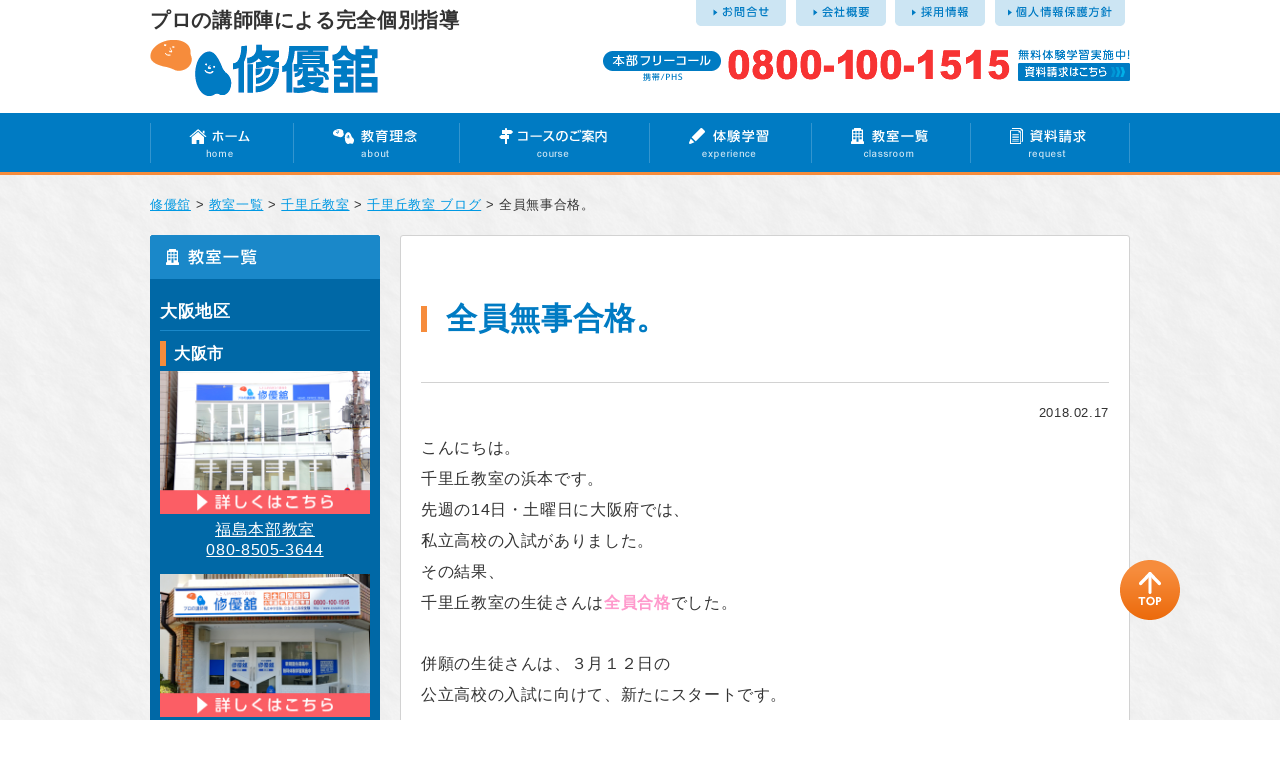

--- FILE ---
content_type: text/html; charset=UTF-8
request_url: https://syuyukan.com/classroom/%E5%85%A8%E5%93%A1%E7%84%A1%E4%BA%8B%E5%90%88%E6%A0%BC%E3%80%82/
body_size: 46603
content:
<!DOCTYPE html>
<html lang="ja" dir="ltr">
<head>
<meta charset="utf-8">
<meta name="viewport" content="width=device-width, user-scalable=no, initial-scale=1, maximum-scale=1">

<!--[if IE]>
<meta http-equiv="X-UA-Compatible" content="IE=edge">
<![endif]-->
<title>全員無事合格。 | 完全個別指導の修優舘</title>
<link href="https://syuyukan.com/wordpress/wp-content/themes/syuyukan/css/common.css" rel="stylesheet" type="text/css" media="all" />
<link href="https://syuyukan.com/wordpress/wp-content/themes/syuyukan/css/style.css?180727" rel="stylesheet" type="text/css" media="all" />
<link href="https://syuyukan.com/wordpress/wp-content/themes/syuyukan/css/wideslider.css" rel="stylesheet" type="text/css" media="all" />
<link href="https://syuyukan.com/wordpress/wp-content/themes/syuyukan/css/tab.css" rel="stylesheet" type="text/css" media="all" />
<link href="https://syuyukan.com/wordpress/wp-content/themes/syuyukan/css/scroll.css" rel="stylesheet" type="text/css" media="all" />
<link href="https://syuyukan.com/wordpress/wp-content/themes/syuyukan/css/audio.css" rel="stylesheet" type="text/css" />
<link rel="stylesheet" href="https://syuyukan.com/wordpress/wp-content/themes/syuyukan/icomoon/style.css">
<style type="text/css">
.font-ll{
	font-size:200%;
	font-weight: bold;
	line-height:180%;
}
.center {
	text-align: center;
}
</style>
	
<script type="text/javascript" src="https://ajax.googleapis.com/ajax/libs/jquery/1/jquery.min.js"></script>
<script type="text/javascript" src="https://syuyukan.com/wordpress/wp-content/themes/syuyukan/js/jquery.cookie.js"></script>
<script type="text/javascript" src="https://syuyukan.com/wordpress/wp-content/themes/syuyukan/js/jquery.fontsizechange.js"></script>
<script type="text/javascript" src="https://syuyukan.com/wordpress/wp-content/themes/syuyukan/js/rollover.js"></script>
<script type="text/javascript"src="https://syuyukan.com/wordpress/wp-content/themes/syuyukan/js/backtop.js" ></script>
<script type="text/javascript" src="https://syuyukan.com/wordpress/wp-content/themes/syuyukan/js/jquery.url.js"></script>
<script type="text/javascript" src="https://syuyukan.com/wordpress/wp-content/themes/syuyukan/js/current.js"></script>
<script type="text/javascript" src="https://syuyukan.com/wordpress/wp-content/themes/syuyukan/js/png.js"></script>
<script type="text/javascript" src="https://syuyukan.com/wordpress/wp-content/themes/syuyukan/js/tab.js"></script>
<script type="text/javascript" src="https://syuyukan.com/wordpress/wp-content/themes/syuyukan/js/wideslider.js"></script>
<script type="text/javascript" src="https://syuyukan.com/wordpress/wp-content/themes/syuyukan/js/scroll.js"></script>
<script type="text/javascript" src="https://syuyukan.com/wordpress/wp-content/themes/syuyukan/js/menu.js"></script>
<script src="https://syuyukan.com/wordpress/wp-content/themes/syuyukan/js/audio.min.js"></script>
<script>
    audiojs.events.ready(function() {
        audiojs.createAll();
    });
</script>
<script type="text/javascript" src="https://ajaxzip3.github.io/ajaxzip3.js"></script><script type="text/javascript">
$(function(){
  $('#zip32').keyup(function(event){
    AjaxZip3.zip2addr('zip31','zip32','pref3','addr3','addr32');
  })
})
</script>

<!--[if lte IE 9]>
<script type="text/javascript" src="https://syuyukan.com/wordpress/wp-content/themes/syuyukan/js/html5.js"></script>
<script type="text/javascript" src="https://syuyukan.com/wordpress/wp-content/themes/syuyukan/js/css3-mediaqueries.js"></script>
<![endif]-->

<meta name='robots' content='index, follow, max-image-preview:large, max-snippet:-1, max-video-preview:-1' />

	<!-- This site is optimized with the Yoast SEO plugin v22.2 - https://yoast.com/wordpress/plugins/seo/ -->
	<meta name="description" content="全員無事合格。 プロの講師陣による個別指導塾【修優舘】では、成績アップに絶対の自信を持っています。ぜひ、一度プロの講師による完全個別指導をお試し下さい。" />
	<link rel="canonical" href="https://syuyukan.com/classroom/全員無事合格。/" />
	<meta property="og:locale" content="ja_JP" />
	<meta property="og:type" content="article" />
	<meta property="og:title" content="全員無事合格。 | 完全個別指導の修優舘" />
	<meta property="og:description" content="全員無事合格。 プロの講師陣による個別指導塾【修優舘】では、成績アップに絶対の自信を持っています。ぜひ、一度プロの講師による完全個別指導をお試し下さい。" />
	<meta property="og:url" content="https://syuyukan.com/classroom/全員無事合格。/" />
	<meta property="og:site_name" content="修優舘" />
	<meta property="article:publisher" content="https://www.facebook.com/syuyukan" />
	<meta property="article:published_time" content="2018-02-17T18:46:18+00:00" />
	<meta property="og:image" content="https://syuyukan.com/wordpress/wp-content/uploads/2018/02/c12471de3718a66845a1b7f31f4952cf-300x225.jpg" />
	<meta name="author" content="syuyukan" />
	<meta name="twitter:card" content="summary_large_image" />
	<meta name="twitter:creator" content="@syuyukan_news" />
	<meta name="twitter:site" content="@syuyukan_news" />
	<meta name="twitter:label1" content="執筆者" />
	<meta name="twitter:data1" content="syuyukan" />
	<script type="application/ld+json" class="yoast-schema-graph">{"@context":"https://schema.org","@graph":[{"@type":"WebPage","@id":"https://syuyukan.com/classroom/%e5%85%a8%e5%93%a1%e7%84%a1%e4%ba%8b%e5%90%88%e6%a0%bc%e3%80%82/","url":"https://syuyukan.com/classroom/%e5%85%a8%e5%93%a1%e7%84%a1%e4%ba%8b%e5%90%88%e6%a0%bc%e3%80%82/","name":"全員無事合格。 | 完全個別指導の修優舘","isPartOf":{"@id":"https://syuyukan.com/#website"},"primaryImageOfPage":{"@id":"https://syuyukan.com/classroom/%e5%85%a8%e5%93%a1%e7%84%a1%e4%ba%8b%e5%90%88%e6%a0%bc%e3%80%82/#primaryimage"},"image":{"@id":"https://syuyukan.com/classroom/%e5%85%a8%e5%93%a1%e7%84%a1%e4%ba%8b%e5%90%88%e6%a0%bc%e3%80%82/#primaryimage"},"thumbnailUrl":"https://syuyukan.com/wordpress/wp-content/uploads/2018/02/c12471de3718a66845a1b7f31f4952cf-300x225.jpg","datePublished":"2018-02-17T18:46:18+00:00","dateModified":"2018-02-17T18:46:18+00:00","author":{"@id":"https://syuyukan.com/#/schema/person/618f931fb4a43bfcca5684392a93da11"},"description":"全員無事合格。 プロの講師陣による個別指導塾【修優舘】では、成績アップに絶対の自信を持っています。ぜひ、一度プロの講師による完全個別指導をお試し下さい。","breadcrumb":{"@id":"https://syuyukan.com/classroom/%e5%85%a8%e5%93%a1%e7%84%a1%e4%ba%8b%e5%90%88%e6%a0%bc%e3%80%82/#breadcrumb"},"inLanguage":"ja","potentialAction":[{"@type":"ReadAction","target":["https://syuyukan.com/classroom/%e5%85%a8%e5%93%a1%e7%84%a1%e4%ba%8b%e5%90%88%e6%a0%bc%e3%80%82/"]}]},{"@type":"ImageObject","inLanguage":"ja","@id":"https://syuyukan.com/classroom/%e5%85%a8%e5%93%a1%e7%84%a1%e4%ba%8b%e5%90%88%e6%a0%bc%e3%80%82/#primaryimage","url":"https://syuyukan.com/wordpress/wp-content/uploads/2018/02/c12471de3718a66845a1b7f31f4952cf.jpg","contentUrl":"https://syuyukan.com/wordpress/wp-content/uploads/2018/02/c12471de3718a66845a1b7f31f4952cf.jpg","width":790,"height":592},{"@type":"BreadcrumbList","@id":"https://syuyukan.com/classroom/%e5%85%a8%e5%93%a1%e7%84%a1%e4%ba%8b%e5%90%88%e6%a0%bc%e3%80%82/#breadcrumb","itemListElement":[{"@type":"ListItem","position":1,"name":"ホーム","item":"https://syuyukan.com/"},{"@type":"ListItem","position":2,"name":"全員無事合格。"}]},{"@type":"WebSite","@id":"https://syuyukan.com/#website","url":"https://syuyukan.com/","name":"修優舘","description":"","potentialAction":[{"@type":"SearchAction","target":{"@type":"EntryPoint","urlTemplate":"https://syuyukan.com/?s={search_term_string}"},"query-input":"required name=search_term_string"}],"inLanguage":"ja"},{"@type":"Person","@id":"https://syuyukan.com/#/schema/person/618f931fb4a43bfcca5684392a93da11","name":"syuyukan","image":{"@type":"ImageObject","inLanguage":"ja","@id":"https://syuyukan.com/#/schema/person/image/","url":"https://secure.gravatar.com/avatar/01b048399a9f562396f2fdddb36bb3cc?s=96&d=mm&r=g","contentUrl":"https://secure.gravatar.com/avatar/01b048399a9f562396f2fdddb36bb3cc?s=96&d=mm&r=g","caption":"syuyukan"},"url":"https://syuyukan.com/author/syuyukan/"}]}</script>
	<!-- / Yoast SEO plugin. -->


<script type="text/javascript">
/* <![CDATA[ */
window._wpemojiSettings = {"baseUrl":"https:\/\/s.w.org\/images\/core\/emoji\/14.0.0\/72x72\/","ext":".png","svgUrl":"https:\/\/s.w.org\/images\/core\/emoji\/14.0.0\/svg\/","svgExt":".svg","source":{"concatemoji":"https:\/\/syuyukan.com\/wordpress\/wp-includes\/js\/wp-emoji-release.min.js?ver=6.4.7"}};
/*! This file is auto-generated */
!function(i,n){var o,s,e;function c(e){try{var t={supportTests:e,timestamp:(new Date).valueOf()};sessionStorage.setItem(o,JSON.stringify(t))}catch(e){}}function p(e,t,n){e.clearRect(0,0,e.canvas.width,e.canvas.height),e.fillText(t,0,0);var t=new Uint32Array(e.getImageData(0,0,e.canvas.width,e.canvas.height).data),r=(e.clearRect(0,0,e.canvas.width,e.canvas.height),e.fillText(n,0,0),new Uint32Array(e.getImageData(0,0,e.canvas.width,e.canvas.height).data));return t.every(function(e,t){return e===r[t]})}function u(e,t,n){switch(t){case"flag":return n(e,"\ud83c\udff3\ufe0f\u200d\u26a7\ufe0f","\ud83c\udff3\ufe0f\u200b\u26a7\ufe0f")?!1:!n(e,"\ud83c\uddfa\ud83c\uddf3","\ud83c\uddfa\u200b\ud83c\uddf3")&&!n(e,"\ud83c\udff4\udb40\udc67\udb40\udc62\udb40\udc65\udb40\udc6e\udb40\udc67\udb40\udc7f","\ud83c\udff4\u200b\udb40\udc67\u200b\udb40\udc62\u200b\udb40\udc65\u200b\udb40\udc6e\u200b\udb40\udc67\u200b\udb40\udc7f");case"emoji":return!n(e,"\ud83e\udef1\ud83c\udffb\u200d\ud83e\udef2\ud83c\udfff","\ud83e\udef1\ud83c\udffb\u200b\ud83e\udef2\ud83c\udfff")}return!1}function f(e,t,n){var r="undefined"!=typeof WorkerGlobalScope&&self instanceof WorkerGlobalScope?new OffscreenCanvas(300,150):i.createElement("canvas"),a=r.getContext("2d",{willReadFrequently:!0}),o=(a.textBaseline="top",a.font="600 32px Arial",{});return e.forEach(function(e){o[e]=t(a,e,n)}),o}function t(e){var t=i.createElement("script");t.src=e,t.defer=!0,i.head.appendChild(t)}"undefined"!=typeof Promise&&(o="wpEmojiSettingsSupports",s=["flag","emoji"],n.supports={everything:!0,everythingExceptFlag:!0},e=new Promise(function(e){i.addEventListener("DOMContentLoaded",e,{once:!0})}),new Promise(function(t){var n=function(){try{var e=JSON.parse(sessionStorage.getItem(o));if("object"==typeof e&&"number"==typeof e.timestamp&&(new Date).valueOf()<e.timestamp+604800&&"object"==typeof e.supportTests)return e.supportTests}catch(e){}return null}();if(!n){if("undefined"!=typeof Worker&&"undefined"!=typeof OffscreenCanvas&&"undefined"!=typeof URL&&URL.createObjectURL&&"undefined"!=typeof Blob)try{var e="postMessage("+f.toString()+"("+[JSON.stringify(s),u.toString(),p.toString()].join(",")+"));",r=new Blob([e],{type:"text/javascript"}),a=new Worker(URL.createObjectURL(r),{name:"wpTestEmojiSupports"});return void(a.onmessage=function(e){c(n=e.data),a.terminate(),t(n)})}catch(e){}c(n=f(s,u,p))}t(n)}).then(function(e){for(var t in e)n.supports[t]=e[t],n.supports.everything=n.supports.everything&&n.supports[t],"flag"!==t&&(n.supports.everythingExceptFlag=n.supports.everythingExceptFlag&&n.supports[t]);n.supports.everythingExceptFlag=n.supports.everythingExceptFlag&&!n.supports.flag,n.DOMReady=!1,n.readyCallback=function(){n.DOMReady=!0}}).then(function(){return e}).then(function(){var e;n.supports.everything||(n.readyCallback(),(e=n.source||{}).concatemoji?t(e.concatemoji):e.wpemoji&&e.twemoji&&(t(e.twemoji),t(e.wpemoji)))}))}((window,document),window._wpemojiSettings);
/* ]]> */
</script>
<style id='wp-emoji-styles-inline-css' type='text/css'>

	img.wp-smiley, img.emoji {
		display: inline !important;
		border: none !important;
		box-shadow: none !important;
		height: 1em !important;
		width: 1em !important;
		margin: 0 0.07em !important;
		vertical-align: -0.1em !important;
		background: none !important;
		padding: 0 !important;
	}
</style>
<link rel='stylesheet' id='wp-block-library-css' href='https://syuyukan.com/wordpress/wp-includes/css/dist/block-library/style.min.css?ver=6.4.7' type='text/css' media='all' />
<style id='classic-theme-styles-inline-css' type='text/css'>
/*! This file is auto-generated */
.wp-block-button__link{color:#fff;background-color:#32373c;border-radius:9999px;box-shadow:none;text-decoration:none;padding:calc(.667em + 2px) calc(1.333em + 2px);font-size:1.125em}.wp-block-file__button{background:#32373c;color:#fff;text-decoration:none}
</style>
<style id='global-styles-inline-css' type='text/css'>
body{--wp--preset--color--black: #000000;--wp--preset--color--cyan-bluish-gray: #abb8c3;--wp--preset--color--white: #ffffff;--wp--preset--color--pale-pink: #f78da7;--wp--preset--color--vivid-red: #cf2e2e;--wp--preset--color--luminous-vivid-orange: #ff6900;--wp--preset--color--luminous-vivid-amber: #fcb900;--wp--preset--color--light-green-cyan: #7bdcb5;--wp--preset--color--vivid-green-cyan: #00d084;--wp--preset--color--pale-cyan-blue: #8ed1fc;--wp--preset--color--vivid-cyan-blue: #0693e3;--wp--preset--color--vivid-purple: #9b51e0;--wp--preset--gradient--vivid-cyan-blue-to-vivid-purple: linear-gradient(135deg,rgba(6,147,227,1) 0%,rgb(155,81,224) 100%);--wp--preset--gradient--light-green-cyan-to-vivid-green-cyan: linear-gradient(135deg,rgb(122,220,180) 0%,rgb(0,208,130) 100%);--wp--preset--gradient--luminous-vivid-amber-to-luminous-vivid-orange: linear-gradient(135deg,rgba(252,185,0,1) 0%,rgba(255,105,0,1) 100%);--wp--preset--gradient--luminous-vivid-orange-to-vivid-red: linear-gradient(135deg,rgba(255,105,0,1) 0%,rgb(207,46,46) 100%);--wp--preset--gradient--very-light-gray-to-cyan-bluish-gray: linear-gradient(135deg,rgb(238,238,238) 0%,rgb(169,184,195) 100%);--wp--preset--gradient--cool-to-warm-spectrum: linear-gradient(135deg,rgb(74,234,220) 0%,rgb(151,120,209) 20%,rgb(207,42,186) 40%,rgb(238,44,130) 60%,rgb(251,105,98) 80%,rgb(254,248,76) 100%);--wp--preset--gradient--blush-light-purple: linear-gradient(135deg,rgb(255,206,236) 0%,rgb(152,150,240) 100%);--wp--preset--gradient--blush-bordeaux: linear-gradient(135deg,rgb(254,205,165) 0%,rgb(254,45,45) 50%,rgb(107,0,62) 100%);--wp--preset--gradient--luminous-dusk: linear-gradient(135deg,rgb(255,203,112) 0%,rgb(199,81,192) 50%,rgb(65,88,208) 100%);--wp--preset--gradient--pale-ocean: linear-gradient(135deg,rgb(255,245,203) 0%,rgb(182,227,212) 50%,rgb(51,167,181) 100%);--wp--preset--gradient--electric-grass: linear-gradient(135deg,rgb(202,248,128) 0%,rgb(113,206,126) 100%);--wp--preset--gradient--midnight: linear-gradient(135deg,rgb(2,3,129) 0%,rgb(40,116,252) 100%);--wp--preset--font-size--small: 13px;--wp--preset--font-size--medium: 20px;--wp--preset--font-size--large: 36px;--wp--preset--font-size--x-large: 42px;--wp--preset--spacing--20: 0.44rem;--wp--preset--spacing--30: 0.67rem;--wp--preset--spacing--40: 1rem;--wp--preset--spacing--50: 1.5rem;--wp--preset--spacing--60: 2.25rem;--wp--preset--spacing--70: 3.38rem;--wp--preset--spacing--80: 5.06rem;--wp--preset--shadow--natural: 6px 6px 9px rgba(0, 0, 0, 0.2);--wp--preset--shadow--deep: 12px 12px 50px rgba(0, 0, 0, 0.4);--wp--preset--shadow--sharp: 6px 6px 0px rgba(0, 0, 0, 0.2);--wp--preset--shadow--outlined: 6px 6px 0px -3px rgba(255, 255, 255, 1), 6px 6px rgba(0, 0, 0, 1);--wp--preset--shadow--crisp: 6px 6px 0px rgba(0, 0, 0, 1);}:where(.is-layout-flex){gap: 0.5em;}:where(.is-layout-grid){gap: 0.5em;}body .is-layout-flow > .alignleft{float: left;margin-inline-start: 0;margin-inline-end: 2em;}body .is-layout-flow > .alignright{float: right;margin-inline-start: 2em;margin-inline-end: 0;}body .is-layout-flow > .aligncenter{margin-left: auto !important;margin-right: auto !important;}body .is-layout-constrained > .alignleft{float: left;margin-inline-start: 0;margin-inline-end: 2em;}body .is-layout-constrained > .alignright{float: right;margin-inline-start: 2em;margin-inline-end: 0;}body .is-layout-constrained > .aligncenter{margin-left: auto !important;margin-right: auto !important;}body .is-layout-constrained > :where(:not(.alignleft):not(.alignright):not(.alignfull)){max-width: var(--wp--style--global--content-size);margin-left: auto !important;margin-right: auto !important;}body .is-layout-constrained > .alignwide{max-width: var(--wp--style--global--wide-size);}body .is-layout-flex{display: flex;}body .is-layout-flex{flex-wrap: wrap;align-items: center;}body .is-layout-flex > *{margin: 0;}body .is-layout-grid{display: grid;}body .is-layout-grid > *{margin: 0;}:where(.wp-block-columns.is-layout-flex){gap: 2em;}:where(.wp-block-columns.is-layout-grid){gap: 2em;}:where(.wp-block-post-template.is-layout-flex){gap: 1.25em;}:where(.wp-block-post-template.is-layout-grid){gap: 1.25em;}.has-black-color{color: var(--wp--preset--color--black) !important;}.has-cyan-bluish-gray-color{color: var(--wp--preset--color--cyan-bluish-gray) !important;}.has-white-color{color: var(--wp--preset--color--white) !important;}.has-pale-pink-color{color: var(--wp--preset--color--pale-pink) !important;}.has-vivid-red-color{color: var(--wp--preset--color--vivid-red) !important;}.has-luminous-vivid-orange-color{color: var(--wp--preset--color--luminous-vivid-orange) !important;}.has-luminous-vivid-amber-color{color: var(--wp--preset--color--luminous-vivid-amber) !important;}.has-light-green-cyan-color{color: var(--wp--preset--color--light-green-cyan) !important;}.has-vivid-green-cyan-color{color: var(--wp--preset--color--vivid-green-cyan) !important;}.has-pale-cyan-blue-color{color: var(--wp--preset--color--pale-cyan-blue) !important;}.has-vivid-cyan-blue-color{color: var(--wp--preset--color--vivid-cyan-blue) !important;}.has-vivid-purple-color{color: var(--wp--preset--color--vivid-purple) !important;}.has-black-background-color{background-color: var(--wp--preset--color--black) !important;}.has-cyan-bluish-gray-background-color{background-color: var(--wp--preset--color--cyan-bluish-gray) !important;}.has-white-background-color{background-color: var(--wp--preset--color--white) !important;}.has-pale-pink-background-color{background-color: var(--wp--preset--color--pale-pink) !important;}.has-vivid-red-background-color{background-color: var(--wp--preset--color--vivid-red) !important;}.has-luminous-vivid-orange-background-color{background-color: var(--wp--preset--color--luminous-vivid-orange) !important;}.has-luminous-vivid-amber-background-color{background-color: var(--wp--preset--color--luminous-vivid-amber) !important;}.has-light-green-cyan-background-color{background-color: var(--wp--preset--color--light-green-cyan) !important;}.has-vivid-green-cyan-background-color{background-color: var(--wp--preset--color--vivid-green-cyan) !important;}.has-pale-cyan-blue-background-color{background-color: var(--wp--preset--color--pale-cyan-blue) !important;}.has-vivid-cyan-blue-background-color{background-color: var(--wp--preset--color--vivid-cyan-blue) !important;}.has-vivid-purple-background-color{background-color: var(--wp--preset--color--vivid-purple) !important;}.has-black-border-color{border-color: var(--wp--preset--color--black) !important;}.has-cyan-bluish-gray-border-color{border-color: var(--wp--preset--color--cyan-bluish-gray) !important;}.has-white-border-color{border-color: var(--wp--preset--color--white) !important;}.has-pale-pink-border-color{border-color: var(--wp--preset--color--pale-pink) !important;}.has-vivid-red-border-color{border-color: var(--wp--preset--color--vivid-red) !important;}.has-luminous-vivid-orange-border-color{border-color: var(--wp--preset--color--luminous-vivid-orange) !important;}.has-luminous-vivid-amber-border-color{border-color: var(--wp--preset--color--luminous-vivid-amber) !important;}.has-light-green-cyan-border-color{border-color: var(--wp--preset--color--light-green-cyan) !important;}.has-vivid-green-cyan-border-color{border-color: var(--wp--preset--color--vivid-green-cyan) !important;}.has-pale-cyan-blue-border-color{border-color: var(--wp--preset--color--pale-cyan-blue) !important;}.has-vivid-cyan-blue-border-color{border-color: var(--wp--preset--color--vivid-cyan-blue) !important;}.has-vivid-purple-border-color{border-color: var(--wp--preset--color--vivid-purple) !important;}.has-vivid-cyan-blue-to-vivid-purple-gradient-background{background: var(--wp--preset--gradient--vivid-cyan-blue-to-vivid-purple) !important;}.has-light-green-cyan-to-vivid-green-cyan-gradient-background{background: var(--wp--preset--gradient--light-green-cyan-to-vivid-green-cyan) !important;}.has-luminous-vivid-amber-to-luminous-vivid-orange-gradient-background{background: var(--wp--preset--gradient--luminous-vivid-amber-to-luminous-vivid-orange) !important;}.has-luminous-vivid-orange-to-vivid-red-gradient-background{background: var(--wp--preset--gradient--luminous-vivid-orange-to-vivid-red) !important;}.has-very-light-gray-to-cyan-bluish-gray-gradient-background{background: var(--wp--preset--gradient--very-light-gray-to-cyan-bluish-gray) !important;}.has-cool-to-warm-spectrum-gradient-background{background: var(--wp--preset--gradient--cool-to-warm-spectrum) !important;}.has-blush-light-purple-gradient-background{background: var(--wp--preset--gradient--blush-light-purple) !important;}.has-blush-bordeaux-gradient-background{background: var(--wp--preset--gradient--blush-bordeaux) !important;}.has-luminous-dusk-gradient-background{background: var(--wp--preset--gradient--luminous-dusk) !important;}.has-pale-ocean-gradient-background{background: var(--wp--preset--gradient--pale-ocean) !important;}.has-electric-grass-gradient-background{background: var(--wp--preset--gradient--electric-grass) !important;}.has-midnight-gradient-background{background: var(--wp--preset--gradient--midnight) !important;}.has-small-font-size{font-size: var(--wp--preset--font-size--small) !important;}.has-medium-font-size{font-size: var(--wp--preset--font-size--medium) !important;}.has-large-font-size{font-size: var(--wp--preset--font-size--large) !important;}.has-x-large-font-size{font-size: var(--wp--preset--font-size--x-large) !important;}
.wp-block-navigation a:where(:not(.wp-element-button)){color: inherit;}
:where(.wp-block-post-template.is-layout-flex){gap: 1.25em;}:where(.wp-block-post-template.is-layout-grid){gap: 1.25em;}
:where(.wp-block-columns.is-layout-flex){gap: 2em;}:where(.wp-block-columns.is-layout-grid){gap: 2em;}
.wp-block-pullquote{font-size: 1.5em;line-height: 1.6;}
</style>
<link rel='stylesheet' id='contact-form-7-css' href='https://syuyukan.com/wordpress/wp-content/plugins/contact-form-7/includes/css/styles.css?ver=5.9' type='text/css' media='all' />
<link rel='stylesheet' id='wp-pagenavi-css' href='https://syuyukan.com/wordpress/wp-content/plugins/wp-pagenavi/pagenavi-css.css?ver=2.70' type='text/css' media='all' />
<link rel='stylesheet' id='jquery.lightbox.min.css-css' href='https://syuyukan.com/wordpress/wp-content/plugins/wp-jquery-lightbox/styles/lightbox.min.css?ver=1.5' type='text/css' media='all' />
<link rel='stylesheet' id='jqlb-overrides-css' href='https://syuyukan.com/wordpress/wp-content/plugins/wp-jquery-lightbox/styles/overrides.css?ver=1.5' type='text/css' media='all' />
<style id='jqlb-overrides-inline-css' type='text/css'>

		#outerImageContainer {
			box-shadow: 0 0 4px 2px rgba(0,0,0,.2);
		}
		#imageContainer{
			padding: 8px;
		}
		#imageDataContainer {
			box-shadow: ;
		}
		#prevArrow:before,
		#nextArrow:before{
			background-color: #ffffff;
			color: #000000;
		}
</style>
<link rel='stylesheet' id='dashicons-css' href='https://syuyukan.com/wordpress/wp-includes/css/dashicons.min.css?ver=6.4.7' type='text/css' media='all' />
<script type="text/javascript" src="https://syuyukan.com/wordpress/wp-includes/js/jquery/jquery.min.js?ver=3.7.1" id="jquery-core-js"></script>
<script type="text/javascript" src="https://syuyukan.com/wordpress/wp-includes/js/jquery/jquery-migrate.min.js?ver=3.4.1" id="jquery-migrate-js"></script>
<link rel="https://api.w.org/" href="https://syuyukan.com/wp-json/" /><link rel="alternate" type="application/json" href="https://syuyukan.com/wp-json/wp/v2/posts/2277" /><link rel='shortlink' href='https://syuyukan.com/?p=2277' />
<link rel="alternate" type="application/json+oembed" href="https://syuyukan.com/wp-json/oembed/1.0/embed?url=https%3A%2F%2Fsyuyukan.com%2Fclassroom%2F%25e5%2585%25a8%25e5%2593%25a1%25e7%2584%25a1%25e4%25ba%258b%25e5%2590%2588%25e6%25a0%25bc%25e3%2580%2582%2F" />
<link rel="alternate" type="text/xml+oembed" href="https://syuyukan.com/wp-json/oembed/1.0/embed?url=https%3A%2F%2Fsyuyukan.com%2Fclassroom%2F%25e5%2585%25a8%25e5%2593%25a1%25e7%2584%25a1%25e4%25ba%258b%25e5%2590%2588%25e6%25a0%25bc%25e3%2580%2582%2F&#038;format=xml" />
<script>
  (function(i,s,o,g,r,a,m){i['GoogleAnalyticsObject']=r;i[r]=i[r]||function(){
  (i[r].q=i[r].q||[]).push(arguments)},i[r].l=1*new Date();a=s.createElement(o),
  m=s.getElementsByTagName(o)[0];a.async=1;a.src=g;m.parentNode.insertBefore(a,m)
  })(window,document,'script','//www.google-analytics.com/analytics.js','ga');

  ga('create', 'UA-73001268-1', 'auto');
  ga('send', 'pageview');

</script><link rel="icon" href="https://syuyukan.com/wordpress/wp-content/uploads/2022/10/cropped-0b5ad00e7a43e90a62eebb56d92525b2-1-32x32.png" sizes="32x32" />
<link rel="icon" href="https://syuyukan.com/wordpress/wp-content/uploads/2022/10/cropped-0b5ad00e7a43e90a62eebb56d92525b2-1-192x192.png" sizes="192x192" />
<link rel="apple-touch-icon" href="https://syuyukan.com/wordpress/wp-content/uploads/2022/10/cropped-0b5ad00e7a43e90a62eebb56d92525b2-1-180x180.png" />
<meta name="msapplication-TileImage" content="https://syuyukan.com/wordpress/wp-content/uploads/2022/10/cropped-0b5ad00e7a43e90a62eebb56d92525b2-1-270x270.png" />
</head>

<body data-rsssl=1 id="top">
<!-- header -->
<header>
  <div id="header" class="cf">
    <div id="header-l">
<h1>プロの講師陣による完全個別指導</h1>
      <a href="https://syuyukan.com/"><img src="https://syuyukan.com/wordpress/wp-content/themes/syuyukan/images/common/logo.png" width="228" height="56" alt="修優舘"></a></div>
    <div id="header-r">
      <ul id="snav" class="pc">
        <li><a href="https://syuyukan.com/contact/"><img src="https://syuyukan.com/wordpress/wp-content/themes/syuyukan/images/common/snav1.png" width="90" height="26" alt="お問合せ"></a></li>
        <li><a href="https://syuyukan.com/company/"><img src="https://syuyukan.com/wordpress/wp-content/themes/syuyukan/images/common/snav2.png" width="90" height="26" alt="会社概要"></a></li>
        <li><a href="https://syuyukan.com/recruit/"><img src="https://syuyukan.com/wordpress/wp-content/themes/syuyukan/images/common/snav3.png" width="90" height="26" alt="採用情報"></a></li>
        <li><a href="https://syuyukan.com/privacy/"><img src="https://syuyukan.com/wordpress/wp-content/themes/syuyukan/images/common/snav4.png" width="130" height="26" alt="個人情報保護方針"></a></li>
      </ul>
      <a href="https://syuyukan.com/request/"><img src="https://syuyukan.com/wordpress/wp-content/themes/syuyukan/images/common/header-tel.png" width="527" height="32" alt="0800-100-1515" class="pc"></a> <a href="tel:0800-100-1515"><img src="https://syuyukan.com/wordpress/wp-content/themes/syuyukan/images/sp/header-tel_sp.png" width="407" height="32" alt="0800-100-1515" class="sp"></a></div>
  </div>
  <!-- nav -->
  <nav class="pc">
    <ul>
      <li><a href="https://syuyukan.com/"><img src="https://syuyukan.com/wordpress/wp-content/themes/syuyukan/images/common/nav1_off.png" width="143" height="62" alt="ホーム"></a></li><li><a href="https://syuyukan.com/about"><img src="https://syuyukan.com/wordpress/wp-content/themes/syuyukan/images/common/nav2_off.png" width="166" height="62" alt="教育理念"></a></li><li><a href="https://syuyukan.com/course"><img src="https://syuyukan.com/wordpress/wp-content/themes/syuyukan/images/common/nav3_off.png" width="190" height="62" alt="コースのご案内"></a></li><li><a href="https://syuyukan.com/experience"><img src="https://syuyukan.com/wordpress/wp-content/themes/syuyukan/images/common/nav4_off.png" width="162" height="62" alt="体験学習"></a></li><li><a href="https://syuyukan.com/classroom"><img src="https://syuyukan.com/wordpress/wp-content/themes/syuyukan/images/common/nav5_off.png" width="159" height="62" alt="教室一覧"></a></li><li><a href="https://syuyukan.com/request"><img src="https://syuyukan.com/wordpress/wp-content/themes/syuyukan/images/common/nav6_off.png" width="160" height="62" alt="資料請求"></a></li>
    </ul>
  </nav>
  <!-- /nav -->
</header>
<!-- /header -->
<!-- menu-sp -->
<div id="menu-sp">MENU
  <div id="open"></div>
</div>
<nav id="nav-sp">
  <ul>
    <li><a href="https://syuyukan.com/">HOME</a></li>
    <li><a href="https://syuyukan.com/about/">教育理念</a></li>
    <li><a href="https://syuyukan.com/course/">コースのご案内</a></li>
    <li><a href="https://syuyukan.com/experience/">体験学習</a></li>
    <li><a href="https://syuyukan.com/classroom/">教室一覧</a></li>
    <li><a href="https://syuyukan.com/request/">資料請求</a></li>
    <li><a href="https://syuyukan.com/news/">塾からのお知らせ</a></li>
    <li><a href="https://syuyukan.com/success/">合格への道</a></li>
    <li><a href="https://syuyukan.com/flow/">授業の流れ</a></li>
    <li><a href="https://syuyukan.com/extra/">課外授業</a></li>
    <li><a href="https://syuyukan.com/contact/">お問合せ</a></li>
    <li><a href="https://syuyukan.com/company/">会社概要</a></li>
    <li><a href="https://syuyukan.com/recruit/">採用情報</a></li>
    <li><a href="https://syuyukan.com/privacy/">個人情報保護方針</a></li>
  </ul>
</nav>
<!-- /menu-sp -->
<!-- bk -->
<div id="bk" class="cf">


<!-- wrap -->
<div id="second" class="wrap">

<div class="breadcrumbs"><!-- Breadcrumb NavXT 7.3.0 -->
<span property="itemListElement" typeof="ListItem"><a property="item" typeof="WebPage" title="修優舘へ移動する" href="https://syuyukan.com" class="home" ><span property="name">修優舘</span></a><meta property="position" content="1"></span> &gt; <span property="itemListElement" typeof="ListItem"><a property="item" typeof="WebPage" title="Go to the 教室一覧 カテゴリー archives." href="https://syuyukan.com/classroom/" class="taxonomy category" ><span property="name">教室一覧</span></a><meta property="position" content="2"></span> &gt; <span property="itemListElement" typeof="ListItem"><a property="item" typeof="WebPage" title="Go to the 千里丘教室 カテゴリー archives." href="https://syuyukan.com/classroom/sennrioka/" class="taxonomy category" ><span property="name">千里丘教室</span></a><meta property="position" content="3"></span> &gt; <span property="itemListElement" typeof="ListItem"><a property="item" typeof="WebPage" title="Go to the 千里丘教室 ブログ カテゴリー archives." href="https://syuyukan.com/classroom/sennrioka/sennrioka-blog/" class="taxonomy category" ><span property="name">千里丘教室 ブログ</span></a><meta property="position" content="4"></span> &gt; <span property="itemListElement" typeof="ListItem"><span property="name" class="post post-post current-item">全員無事合格。</span><meta property="url" content="https://syuyukan.com/classroom/%e5%85%a8%e5%93%a1%e7%84%a1%e4%ba%8b%e5%90%88%e6%a0%bc%e3%80%82/"><meta property="position" content="5"></span></div>

<!-- content -->
<div id="content" class="cf">

 
<div class="box1 cf">
<h2>全員無事合格。</h2>
<div class="alignright">2018.02.17</div>
<div class="cl cf">
<p><span style="font-size: 12pt;">こんにちは。</span></p>
<p><span style="font-size: 12pt;">千里丘教室の浜本です。</span></p>
<p><span style="font-size: 12pt;">先週の14日・土曜日に大阪府では、</span></p>
<p><span style="font-size: 12pt;">私立高校の入試がありました。</span></p>
<p><span style="font-size: 12pt;">その結果、</span></p>
<p><span style="font-size: 12pt;">千里丘教室の生徒さんは<span style="color: #ff99cc;"><strong>全員合格</strong></span>でした。</span></p>
<p>&nbsp;</p>
<p><span style="font-size: 12pt;">併願の生徒さんは、３月１２日の</span></p>
<p><span style="font-size: 12pt;">公立高校の入試に向けて、新たにスタートです。</span></p>
<p>&nbsp;</p>
<p><span style="font-size: 12pt;">１７日の土曜日からは、公立入試直前対策を実施。</span></p>
<p><span style="font-size: 12pt;">英語のリスニング対策も行いました。</span></p>
<p>&nbsp;</p>
<p><span style="font-size: 12pt;">毎週土曜に直前対策を行い、</span></p>
<p><span style="font-size: 12pt;">リスニングも２年分ずつ行う予定です。</span></p>
<p>&nbsp;</p>
<p><span style="font-size: 12pt;">その一方で、</span></p>
<p><span style="font-size: 12pt;">中１．２年は学年末テストが目前となりました。</span></p>
<p>&nbsp;</p>
<p><span style="font-size: 12pt;">土曜日はそんな、中1.２年生と中３生で、</span></p>
<p><span style="font-size: 12pt;">自習スペースは満席に。</span></p>
<p><span style="font-size: 12pt;">1時から8時まで、</span></p>
<p><span style="font-size: 12pt;">途中は小学生も自習に来て、</span></p>
<p><span style="font-size: 12pt;">1日中熱気に満ちた教室でした。</span></p>
<p>&nbsp;</p>
<p style="text-align: center;"><span style="font-size: 12pt;">合格証↓</span></p>
<p><a href="https://syuyukan.com/wordpress/wp-content/uploads/2018/02/c12471de3718a66845a1b7f31f4952cf.jpg" rel="lightbox[2277]"><img fetchpriority="high" decoding="async" class="aligncenter size-medium wp-image-2278" src="https://syuyukan.com/wordpress/wp-content/uploads/2018/02/c12471de3718a66845a1b7f31f4952cf-300x225.jpg" alt="" width="300" height="225" srcset="https://syuyukan.com/wordpress/wp-content/uploads/2018/02/c12471de3718a66845a1b7f31f4952cf-300x225.jpg 300w, https://syuyukan.com/wordpress/wp-content/uploads/2018/02/c12471de3718a66845a1b7f31f4952cf-768x576.jpg 768w, https://syuyukan.com/wordpress/wp-content/uploads/2018/02/c12471de3718a66845a1b7f31f4952cf.jpg 790w" sizes="(max-width: 300px) 100vw, 300px" /></a></p>
<p style="text-align: center;">うれしそうに、持って来てくれました。</p>
<p style="text-align: center;">ありがとう。</p>
<p>&nbsp;</p>
<p>&nbsp;</p>
<p>&nbsp;</p>
</div> 






<div class="cf cl">
<div class="alignright"><a href="https://syuyukan.com/classroom/%e3%83%aa%e3%82%b9%e3%83%8b%e3%83%b3%e3%82%b0%e3%81%a8cm%e3%81%a8%e6%96%b0%e3%82%ad%e3%83%a3%e3%83%a9/" rel="next">次の記事へ ≫</a></div>
<div class="alignleft"><a href="https://syuyukan.com/classroom/%e5%85%a5%e8%a9%a6%e7%9b%b4%e5%89%8d/" rel="prev">≪ 前の記事へ</a></div>
</div>













</div>
 

</div>
<!-- /content -->

<!-- /side -->
<div id="side">






<a href="https://syuyukan.com/classroom/"><img src="https://syuyukan.com/wordpress/wp-content/themes/syuyukan/images/common/classroom-list.png" width="230" height="44" alt="教室一覧" class="class-title"></a>
  <div id="classroom" class="cf">
<h3>大阪地区</h3>
<h4>大阪市</h4>
<ul class="class-link cf">
	<li><a href="https://syuyukan.com/classroom/fukushima/"><img src="/wordpress/wp-content/uploads/2020/04/fukushima-photo.jpg" width="440" height="300" alt="" /><div class="classname">福島本部教室<br>080-8505-3644</div></a></li>
	<li><a href="https://syuyukan.com/classroom/horie/"><img src="/wordpress/wp-content/uploads/2020/08/horie.jpg" width="440" height="300" alt="" /><div class="classname">堀江教室<br>090-8567-8778</div></a></li>
	<li><a href="https://syuyukan.com/classroom/turumi/"><img src="/wordpress/wp-content/uploads/2020/02/turumi-photo.jpg" width="440" height="300" alt="" /><div class="classname">鶴見教室<br>080-8520-9173</div></a></li>
	<li><a href="https://syuyukan.com/classroom/sekime/"><img src="/wordpress/wp-content/uploads/2019/12/sekime-photo.jpg" width="440" height="300" alt="" /><div class="classname">関目教室<br>080-8301-7246</div></a></li>
	<li><a href="https://syuyukan.com/classroom/higashiyodogawa/"><img src="/wordpress/wp-content/uploads/2019/07/higashiyodogawa-photo.jpg" width="440" height="300" alt="" /><div class="classname">東淀川教室<br>090-6569-1186</div></a></li>
	<li><a href="https://syuyukan.com/classroom/mikuni/"><img src="https://syuyukan.com/wordpress/wp-content/uploads/2020/02/mikuni-photo.jpg" width="440" height="300" alt="" /><div class="classname">三国教室<br>090-5661-6117</div></a></li>
	<li><a href="https://syuyukan.com/classroom/miyakojima/"><img src="/wordpress/wp-content/uploads/2017/12/miyakojima-photo.jpg" width="440" height="300" alt="" /><div class="classname">都島教室<br>070-1547-1590</div></a></li>
</ul>

<h4>高槻市</h4>
<ul class="class-link cf">
	<li><a href="https://syuyukan.com/classroom/magami/"><img src="https://syuyukan.com/wordpress/wp-content/themes/syuyukan/images/classroom/magami-photo.jpg" width="440" height="300" alt="" /><div class="classname">真上教室<br>090-6569-1162</div></a></li>
</ul>

<h4>吹田市</h4>
<ul class="class-link cf">
	<li><a href="https://syuyukan.com/classroom/suita/"><img src="https://syuyukan.com/wordpress/wp-content/themes/syuyukan/images/classroom/suita-photo.jpg" width="440" height="300" alt="" /><div class="classname">吹田教室<br>070-1591-1057</div></a></li>
	<li><a href="https://syuyukan.com/classroom/saidera/"><img src="https://syuyukan.com/wordpress/wp-content/themes/syuyukan/images/classroom/saidera-photo.jpg" width="440" height="300" alt="" /><div class="classname">佐井寺教室<br>090-8567-8668</div></a></li>
	<li><a href="https://syuyukan.com/classroom/senrioka/"><img src="https://syuyukan.com/wordpress/wp-content/uploads/2020/02/senrioka-photo.jpg" width="440" height="300" alt="" /><div class="classname">千里丘教室<br>090-8567-8754</div></a></li>
</ul>

<h4>箕面市</h4>
<ul class="class-link cf">
	<li><a href="https://syuyukan.com/classroom/minoo/"><img src="https://syuyukan.com/wordpress/wp-content/themes/syuyukan/images/classroom/minoo-photo.jpg" width="440" height="300" alt="" /><div class="classname">箕面教室<br>090-8567-8604</div></a></li>
</ul>

<h4>茨木市</h4>
<ul class="class-link cf">
	<li><a href="https://syuyukan.com/classroom/gakuen/"><img src="https://syuyukan.com/wordpress/wp-content/themes/syuyukan/images/classroom/gakuen-photo.jpg" width="440" height="300" alt="" /><div class="classname">学園教室<br>090-8567-8766</div></a></li>
	<li><a href="https://syuyukan.com/classroom/ibaraki/"><img src="https://syuyukan.com/wordpress/wp-content/uploads/2020/02/ibaraki-photo.jpg" width="440" height="300" alt="" /><div class="classname">茨木教室<br>090-8567-8753</div></a></li>
</ul>

<h4>豊中市</h4>
<ul class="class-link cf">
	<li><a href="https://syuyukan.com/classroom/sakuraduka/"><img src="https://syuyukan.com/wordpress/wp-content/uploads/2020/02/sakuraduka-photo.jpg" width="440" height="300" alt="" /><div class="classname">桜塚教室<br>080-4135-0687</div></a></li>
	<li><a href="https://syuyukan.com/classroom/higashitoyonaka/"><img src="https://syuyukan.com/wordpress/wp-content/uploads/2016/02/higashitoyonaka-photo2.jpg" width="440" height="300" alt="" /><div class="classname">東豊中教室<br>080-3542-4726</div></a></li>
	<li><a href="https://syuyukan.com/classroom/hatori/"><img src="https://syuyukan.com/wordpress/wp-content/uploads/2020/02/hattori-photo.jpg" width="440" height="300" alt="" /><div class="classname">服部教室<br>090-6569-1244</div></a></li>
	<li><a href="https://syuyukan.com/classroom/shibahara/"><img src="https://syuyukan.com/wordpress/wp-content/themes/syuyukan/images/classroom/shibahara-photo.jpg" width="440" height="300" alt="" /><div class="classname">柴原教室<br>090-6569-1189</div></a></li>
	<li><a href="https://syuyukan.com/classroom/syouji/"><img src="https://syuyukan.com/wordpress/wp-content/uploads/2020/02/syouji-photo.jpg" width="440" height="300" alt="" /><div class="classname">少路教室<br>080-4135-0685</div></a></li>
</ul>

<h4>池田市</h4>
<ul class="class-link cf">
	<li><a href="https://syuyukan.com/classroom/ikeda/"><img src="https://syuyukan.com/wordpress/wp-content/uploads/2020/02/ikeda-photo.jpg" width="440" height="300" alt="" /><div class="classname">池田教室<br>090-8567-8672</div></a></li>
</ul>


<h3>兵庫地区</h3>
<h4>伊丹市</h4>
<ul class="class-link cf">
	<li><a href="https://syuyukan.com/classroom/itamikita/"><img src="https://syuyukan.com/wordpress/wp-content/themes/syuyukan/images/classroom/itami-photo3.jpg" width="440" height="300" alt="" /><div class="classname">伊丹教室<br>080-4135-0732</div></a></li>
</ul>

<h4>西宮市</h4>
<ul class="class-link cf">
	<li><a href="https://syuyukan.com/classroom/nishinomiya/"><img src="https://syuyukan.com/wordpress/wp-content/themes/syuyukan/images/classroom/nishinomiya-photo.jpg" width="440" height="300" alt="" /><div class="classname">西宮教室<br>080-8501-9830</div></a></li>
	<li><a href="https://syuyukan.com/classroom/koutouen/"><img src="https://syuyukan.com/wordpress/wp-content/themes/syuyukan/images/classroom/koutouen-photo.jpg" width="440" height="300" alt="" /><div class="classname">甲東園教室<br>080-3858-1506</div></a></li>
	<li><a href="https://syuyukan.com/classroom/kurakuen/"><img src="https://syuyukan.com/wordpress/wp-content/themes/syuyukan/images/classroom/kurakuen-photo.jpg" width="440" height="300" alt="" /><div class="classname">苦楽園教室<br>080-3843-6763</div></a></li>
	<li><a href="https://syuyukan.com/classroom/koushien/"><img src="https://syuyukan.com/wordpress/wp-content/themes/syuyukan/images/classroom/koushien-photo2.jpg" width="440" height="300" alt="" /><div class="classname">甲子園教室<br>080-4820-2775</div></a></li>
</ul>  </div>

<!-- <div  class="aligncenter"><a href="/mogitest2017/"><img src="https://syuyukan.com/wordpress/wp-content/uploads/2017/07/side-mogitest.gif" width="230" height="560" alt="全国公開模擬テスト"></a></div> -->
<a href="https://syuyukan.com/radio/"><img src="https://syuyukan.com/wordpress/wp-content/themes/syuyukan/images/common/sidebanner_radicro.jpg" width="230" height="120" alt="GO!GO!修優舘" class="aligncenter"></a>
<!-- <div  class="aligncenter"><a href="/lecture/170409/"><img src="https://syuyukan.com/wordpress/wp-content/uploads/2017/04/side-ogimama4.gif" width="230" height="560" alt="尾木ママ講演会"></a></div> -->

</div>

<!-- /side -->

</div>
<!-- /wrap -->

</div>
<!-- /bk -->

<!-- footer -->
<div id="footer" class="cf">
  <footer>
    <div id="footer-copy" class="sp">Copyright (C) 修優舘. All Rights Reserved.</div>
    <a href="https://syuyukan.com/"><img src="https://syuyukan.com/wordpress/wp-content/themes/syuyukan/images/common/logo2.png" width="180" height="41" alt="修優舘" id="footer-logo"></a>
    <div class="footer-sns">
    <ul class="web-logo-font">
      <li class="twitter-btn-icon">
        <a href="https://twitter.com/syuyukan_news" target="_blank" class="twitter-btn-icon-link"><span class="icon-twitter"></span></a>
      </li>
      <li class="facebook-btn-icon">
        <a href="https://www.facebook.com/syuyukan/" target="_blank" class="facebook-btn-icon-link"><span class="icon-facebook"></span></a>
      </li>
      <li class="instagram-btn-icon">
        <a href="https://www.instagram.com/syuyukan/" target="_blank" class="instagram-btn-icon-link"><span class="icon-instagram"></span></a>
      </li>
      <li class="line-btn-icon">
        <a href="https://line.me/R/ti/p/%40zbk4395a" target="_blank" class="line-btn-icon-link"><span class="icon-line"></span></a>
      </li>
    </ul>
    </div>
    <div id="footer-copy" class="pc"> <a href="https://syuyukan.com/company/">会社概要</a> | <a href="https://syuyukan.com/privacy/">個人情報保護方針</a><br>
      Copyright (C) 修優舘. All Rights Reserved.</div>
  </footer>
</div>
<!-- /footer -->
<div id="backtop"><a href="https://syuyukan.com/#top" title="TOP"><img src="https://syuyukan.com/wordpress/wp-content/themes/syuyukan/images/common/backtop.png" alt="TOP" width="60" height="60"></a></div>

<script type="text/javascript" src="https://syuyukan.com/wordpress/wp-content/plugins/contact-form-7/includes/swv/js/index.js?ver=5.9" id="swv-js"></script>
<script type="text/javascript" id="contact-form-7-js-extra">
/* <![CDATA[ */
var wpcf7 = {"api":{"root":"https:\/\/syuyukan.com\/wp-json\/","namespace":"contact-form-7\/v1"}};
/* ]]> */
</script>
<script type="text/javascript" src="https://syuyukan.com/wordpress/wp-content/plugins/contact-form-7/includes/js/index.js?ver=5.9" id="contact-form-7-js"></script>
<script type="text/javascript" src="https://syuyukan.com/wordpress/wp-content/plugins/wp-jquery-lightbox/panzoom.min.js?ver=1.5" id="wp-jquery-lightbox-panzoom-js"></script>
<script type="text/javascript" src="https://syuyukan.com/wordpress/wp-content/plugins/wp-jquery-lightbox/jquery.touchwipe.min.js?ver=1.5" id="wp-jquery-lightbox-swipe-js"></script>
<script type="text/javascript" id="wp-jquery-lightbox-js-extra">
/* <![CDATA[ */
var JQLBSettings = {"showTitle":"1","showCaption":"1","showNumbers":"1","fitToScreen":"1","resizeSpeed":"400","showDownload":"0","navbarOnTop":"0","marginSize":"0","mobileMarginSize":"10","slideshowSpeed":"4000","allowPinchZoom":"1","borderSize":"8","borderColor":"#fff","overlayColor":"#fff","overlayOpacity":"0.6","newNavStyle":"1","fixedNav":"1","showInfoBar":"0","prevLinkTitle":"\u524d\u306e\u753b\u50cf","nextLinkTitle":"\u6b21\u306e\u753b\u50cf","closeTitle":"\u30ae\u30e3\u30e9\u30ea\u30fc\u3092\u9589\u3058\u308b","image":"\u753b\u50cf ","of":"\u306e","download":"\u30c0\u30a6\u30f3\u30ed\u30fc\u30c9","pause":"(\u30b9\u30e9\u30a4\u30c9\u30b7\u30e7\u30fc\u3092\u4e00\u6642\u505c\u6b62\u3059\u308b)","play":"(\u30b9\u30e9\u30a4\u30c9\u30b7\u30e7\u30fc\u3092\u518d\u751f\u3059\u308b)"};
/* ]]> */
</script>
<script type="text/javascript" src="https://syuyukan.com/wordpress/wp-content/plugins/wp-jquery-lightbox/jquery.lightbox.js?ver=1.5" id="wp-jquery-lightbox-js"></script>
</body>
</html>


--- FILE ---
content_type: text/css
request_url: https://syuyukan.com/wordpress/wp-content/themes/syuyukan/icomoon/style.css
body_size: 959
content:
@font-face {
  font-family: 'icomoon';
  src:  url('fonts/icomoon.eot?orh5cg');
  src:  url('fonts/icomoon.eot?orh5cg#iefix') format('embedded-opentype'),
    url('fonts/icomoon.ttf?orh5cg') format('truetype'),
    url('fonts/icomoon.woff?orh5cg') format('woff'),
    url('fonts/icomoon.svg?orh5cg#icomoon') format('svg');
  font-weight: normal;
  font-style: normal;
}

[class^="icon-"], [class*=" icon-"] {
  /* use !important to prevent issues with browser extensions that change fonts */
  font-family: 'icomoon' !important;
  speak: none;
  font-style: normal;
  font-weight: normal;
  font-variant: normal;
  text-transform: none;
  line-height: 1;

  /* Better Font Rendering =========== */
  -webkit-font-smoothing: antialiased;
  -moz-osx-font-smoothing: grayscale;
}

.icon-line:before {
  content: "\e009";
}
.icon-facebook:before {
  content: "\e60d";
}
.icon-instagram:before {
  content: "\e610";
}
.icon-twitter:before {
  content: "\e611";
}



--- FILE ---
content_type: application/javascript
request_url: https://syuyukan.com/wordpress/wp-content/themes/syuyukan/js/current.js
body_size: 1250
content:
$(function(){
   		var url = $.url();
        $dire = url.segment(5);　//どこの階層で判定？
		//alert($dire);

if(!$dire) {
                $dire = 'index.html';
        }
        $('nav li img').each(function () {
                var $key  = $(this).parent('a').attr('id');
                var onMenu = $(this).attr('src').replace('_off.', '_in.');
                var ofMenu = $(this).attr('src').replace('_in.', '_off.');
				
				//top
				if($dire == 'index.html'){$('a#home img').attr('src', '');}
				//下層
                if (($key == $dire) || ($key == '')) {
                        $(this).attr('src', onMenu);
                } else {
                        $(this).attr('src', ofMenu);
                }
        });
});

$(function(){
   $('#side ul li a').each(function(){
      // リンク先のURLを取得
      var url = $(this).attr('href');
      // 現在表示されているページのURLを取得し、リンク先のURLと照合
      if(location.href.match(url)) {
         // マッチすれば、「class="active"」を付加
         $(this).addClass('active');
         // マッチしなければ、「class="active"」を削除
      } else {
         $(this).removeClass('active');
      }
   });
});


--- FILE ---
content_type: application/javascript
request_url: https://syuyukan.com/wordpress/wp-content/themes/syuyukan/js/tab.js
body_size: 334
content:
(function($){
$(window).on('load',function(){
	$(".tab-wrap li").click(function() {
		var index = $(".tab-wrap li").index(this);
		$(".tab-content section").css("display","none");
		$(".tab-content section").eq(index).css("display","block");
		$(".tab-wrap li").removeClass('select');
		$(this).addClass("select")
	});
});
})(jQuery);